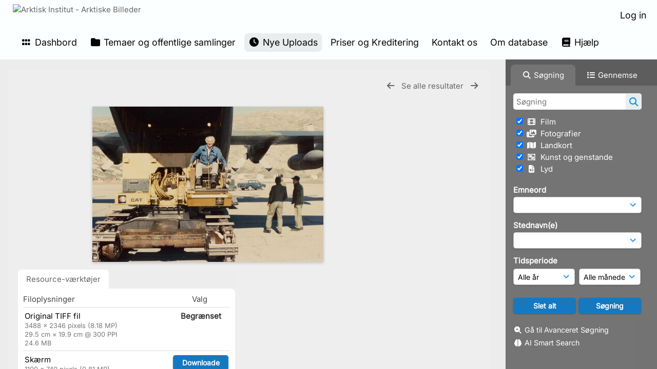

--- FILE ---
content_type: text/css
request_url: https://www.arktiskebilleder.dk/css/fonts/Inter.css?css_reload_key=5
body_size: 222
content:
@font-face {
    font-family: "Inter";
    src: url("../../lib/fonts/Inter/Inter-VariableFont_opsz,wght.ttf");
}

h1,h2,h3,h4,h5,h6,.Title {font-family: Inter, Arial, Helvetica, sans-serif;}

.ui-widget input, .ui-widget select, .ui-widget textarea, .ui-widget button,.ui-widget, body, input, textarea, select, button {font-family: Inter, Arial, Helvetica, sans-serif;}